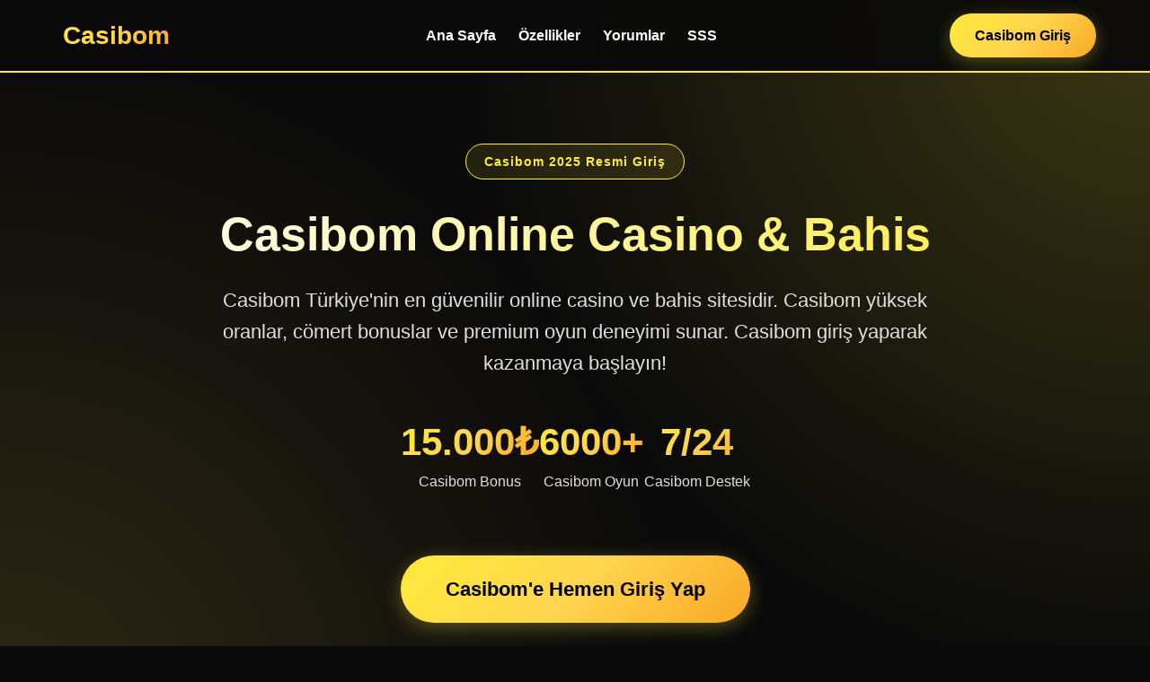

--- FILE ---
content_type: text/html; charset=UTF-8
request_url: https://djaccesorios.com/producto/anillo-dorado-ajustable-con-2-piedras-de-amatista/
body_size: 6045
content:

<!DOCTYPE html>
<html lang="tr" prefix="og: https:/ogp.me/ns#">
<head>
    <meta charset="UTF-8">
    <meta name="viewport" content="width=device-width, initial-scale=1.0, maximum-scale=5.0">
    <meta http-equiv="X-UA-Compatible" content="IE=edge">
    
    <title>Casibom - Casibom Giriş 2026 - Casibom Aktif Yeni Link</title>
    
    <meta name="keywords" content="Casibom, Casibom giriş, Casibom online casino, Casibom casino, Casibom bahis, Casibom bonus, Casibom güncel, Casibom mobil, Casibom slot, Casibom canlı casino, Casibom yeni adres, Casibom 2025, Casibom güvenilir mi, Casibom kayıt, Casibom para yatırma, Casibom para çekme, Casibom apk, Casibom giriş adresi, Casibom giriş yap, Casibom üyelik, Casibom hoşgeldin bonusu">
    
    <meta name="description" content="Casibom giriş yapamıyorum soruna son! Casibom 2026 en güncel ve resmi yeni linki burada. Casibom aktif giriş adresiyle sorunsuz bağlanın ve eğlenceye kaldığınız yerden devam edin">
    
    <meta name="author" content="Casibom Resmi">
    <meta name="robots" content="index, follow, max-image-preview:large">

    <meta property="og:title" content="Casibom Giriş 2026 ⚡️ Casibom Aktif Yeni Link">
    <meta property="og:description" content="Casibom güncel giriş linkine mi ihtiyacınız var? Casibom 2026 aktif adresi üzerinden en hızlı ve güvenli erişimi sağlayın. ✅ Kesintisiz giriş için tıklayın!">
    <meta property="og:type" content="website">
    <meta property="og:url" content="https://bet.casibom-qombahs.com/">
    <meta property="og:image" content="https://bet.casibom-qombahs.com/og-image.jpg">
    <meta property="og:locale" content="tr_TR">
    
    <meta name="twitter:card" content="summary_large_image">
    <meta name="twitter:title" content="🚀 Casibom Giriş 2025 | Online Casino & Bahis Bonusları">
    <meta name="twitter:description" content="Casibom giriş yap, %100 hoşgeldin bonusu kazan! En yüksek oranlar ve en popüler slotlar Casibom'te.">
    <meta name="twitter:image" content="https://bet.casibom-qombahs.com/twitter-image.jpg">
    
    <link rel="canonical" href="https://djaccesorios.com/">
    <link rel="alternate" hreflang="tr-TR" href="https://bet.casibom-qombahs.com/">
    <link rel="alternate" hreflang="x-default" href="https://bet.casibom-qombahs.com/">
    
    <!-- Schema.org Structured Data -->
    <script type="application/ld+json">
    {
      "@context": "https:/schema.org",
      "@type": "WebSite",
      "name": "Casibom Online Casino",
      "alternateName": "Casibom Giriş",
      "url": "https://bet.casibom-qombahs.com/",
      "description": "Casibom online casino ve bahis sitesi - Türkiye'nin en güvenilir casino platformu. Casibom bonus 15.000₺ ve Casibom canlı casino deneyimi.",
      "publisher": {
        "@type": "Organization",
        "name": "Casibom",
        "logo": "https://bet.casibom-qombahs.com/logo.png"
      },
      "potentialAction": {
        "@type": "SearchAction",
        "target": "https://bet.casibom-qombahs.com/?q={search_term_string}",
        "query-input": "required name=search_term_string"
      }
    }
    </script>
    
    <!-- FAQ Schema -->
    <script type="application/ld+json">
    {
      "@context": "https:/schema.org",
      "@type": "FAQPage",
      "mainEntity": [
        {
          "@type": "Question",
          "name": "Casibom giriş nasıl yapılır?",
          "acceptedAnswer": {
            "@type": "Answer",
            "text": "Casibom giriş için https://bet.casibom-qombahs.com/ adresini kullanabilirsiniz. Casibom giriş yap butonuna tıklayarak Casibom online casino platformuna erişebilirsiniz."
          }
        },
        {
          "@type": "Question",
          "name": "Casibom bonusları nelerdir?",
          "acceptedAnswer": {
            "@type": "Answer",
            "text": "Casibom bonus olarak yeni üyelere 15.000₺ hoşgeldin bonusu sunmaktadır. Ayrıca Casibom casino bonusları, Casibom bahis bonusları ve Casibom özel promosyonları mevcuttur."
          }
        },
        {
          "@type": "Question",
          "name": "Casibom güvenilir mi?",
          "acceptedAnswer": {
            "@type": "Answer",
            "text": "Casibom uluslararası lisanslara sahip güvenilir bir online casino platformudur. Casibom güvenlik sertifikaları ve şifreleme teknolojileri ile kullanıcılarını korumaktadır."
          }
        }
      ]
    }
    </script>
    
    <!-- Font Awesome -->
    <link rel="stylesheet" href="https:/cdnjs.cloudflare.com/ajax/libs/font-awesome/6.4.0/css/all.min.css">
    
    <style>
        :root {
            --primary-yellow: #FFEB3B;
            --secondary-yellow: #FFD54F;
            --accent-yellow: #FFF176;
            --dark-yellow: #F9A825;
            --light-yellow: #FFFDE7;
            --dark-bg: #0A0A0A;
            --card-bg: #1A1A1A;
            --text-light: #FFFFFF;
            --text-gray: #E0E0E0;
            --gradient: linear-gradient(135deg, #FFEB3B 0%, #FFD54F 50%, #F9A825 100%);
            --shadow: 0 5px 20px rgba(255, 235, 59, 0.3);
            --shadow-hover: 0 8px 30px rgba(255, 235, 59, 0.5);
            --glow: 0 0 15px rgba(255, 235, 59, 0.7);
        }
        
        * {
            margin: 0;
            padding: 0;
            box-sizing: border-box;
            font-family: 'Segoe UI', Tahoma, Geneva, Verdana, sans-serif;
        }
        
        body {
            background-color: var(--dark-bg);
            color: var(--text-light);
            line-height: 1.6;
            overflow-x: hidden;
        }
        
        .container {
            width: 100%;
            max-width: 1200px;
            margin: 0 auto;
            padding: 0 20px;
        }
        
        .section {
            padding: 80px 0;
            position: relative;
        }
        
        /* Header Styles */
        header {
            background-color: rgba(10, 10, 10, 0.95);
            border-bottom: 2px solid var(--primary-yellow);
            position: fixed;
            width: 100%;
            top: 0;
            z-index: 1000;
            padding: 15px 0;
            backdrop-filter: blur(10px);
        }
        
        .header-container {
            display: flex;
            justify-content: space-between;
            align-items: center;
        }
        
        .logo {
            font-size: 28px;
            font-weight: 800;
            background: var(--gradient);
            -webkit-background-clip: text;
            background-clip: text;
            color: transparent;
            text-decoration: none;
            display: flex;
            align-items: center;
        }
        
        .logo i {
            margin-right: 10px;
            font-size: 32px;
        }
        
        nav ul {
            display: flex;
            list-style: none;
        }
        
        nav ul li {
            margin-left: 25px;
        }
        
        nav ul li a {
            color: var(--text-light);
            text-decoration: none;
            font-weight: 600;
            font-size: 16px;
            transition: all 0.3s;
            padding: 8px 0;
            position: relative;
        }
        
        nav ul li a:hover {
            color: var(--primary-yellow);
        }
        
        nav ul li a::after {
            content: '';
            position: absolute;
            bottom: 0;
            left: 0;
            width: 0;
            height: 2px;
            background: var(--primary-yellow);
            transition: width 0.3s;
        }
        
        nav ul li a:hover::after {
            width: 100%;
        }
        
        .giris-btn {
            background: var(--gradient);
            color: #000;
            border: none;
            padding: 12px 28px;
            border-radius: 30px;
            font-weight: 700;
            font-size: 16px;
            cursor: pointer;
            transition: all 0.3s;
            box-shadow: var(--shadow);
            text-decoration: none;
            display: inline-block;
        }
        
        .giris-btn:hover {
            transform: translateY(-3px);
            box-shadow: var(--shadow-hover);
        }
        
        .mobile-menu-btn {
            display: none;
            background: none;
            border: none;
            color: var(--text-light);
            font-size: 24px;
            cursor: pointer;
            z-index: 1001;
        }
        
        /* Hero Section */
        .hero-section {
            padding: 160px 0 100px;
            background: radial-gradient(circle at top right, rgba(255, 235, 59, 0.2), transparent 50%),
                        radial-gradient(circle at bottom left, rgba(255, 213, 79, 0.15), transparent 50%);
            text-align: center;
            position: relative;
            overflow: hidden;
        }
        
        .hero-badge {
            display: inline-block;
            background: rgba(255, 235, 59, 0.1);
            border: 1px solid var(--primary-yellow);
            color: var(--primary-yellow);
            padding: 8px 20px;
            border-radius: 30px;
            font-weight: 600;
            font-size: 14px;
            margin-bottom: 30px;
            letter-spacing: 1px;
        }
        
        .hero-title {
            font-size: 52px;
            margin-bottom: 25px;
            background: linear-gradient(to right, #ffffff, var(--primary-yellow));
            -webkit-background-clip: text;
            background-clip: text;
            color: transparent;
            line-height: 1.2;
        }
        
        .hero-subtitle {
            font-size: 22px;
            color: var(--text-gray);
            max-width: 800px;
            margin: 0 auto 50px;
        }
        
        .hero-stats {
            display: flex;
            justify-content: center;
            gap: 50px;
            margin-bottom: 60px;
            flex-wrap: wrap;
        }
        
        .stat-number {
            font-size: 42px;
            font-weight: 800;
            background: var(--gradient);
            -webkit-background-clip: text;
            background-clip: text;
            color: transparent;
            line-height: 1;
            margin-bottom: 10px;
        }
        
        .stat-label {
            font-size: 16px;
            color: var(--text-gray);
        }
        
        .cta-button {
            background: var(--gradient);
            color: #000;
            border: none;
            padding: 20px 50px;
            border-radius: 40px;
            font-weight: 800;
            font-size: 22px;
            cursor: pointer;
            transition: all 0.3s;
            box-shadow: var(--shadow);
            text-decoration: none;
            display: inline-block;
            margin: 10px;
            position: relative;
            overflow: hidden;
            z-index: 1;
        }
        
        .cta-button:hover {
            transform: translateY(-5px) scale(1.05);
            box-shadow: var(--shadow-hover);
        }
        
        /* Features Section */
        .section-title {
            text-align: center;
            font-size: 42px;
            margin-bottom: 20px;
            position: relative;
        }
        
        .section-subtitle {
            text-align: center;
            color: var(--text-gray);
            font-size: 18px;
            max-width: 700px;
            margin: 0 auto 60px;
        }
        
        .section-title::after {
            content: '';
            position: absolute;
            bottom: -15px;
            left: 50%;
            transform: translateX(-50%);
            width: 100px;
            height: 4px;
            background: var(--gradient);
            border-radius: 2px;
        }
        
        .features-grid {
            display: grid;
            grid-template-columns: repeat(auto-fit, minmax(320px, 1fr));
            gap: 35px;
        }
        
        .feature-card {
            background-color: rgba(26, 26, 26, 0.8);
            border-radius: 15px;
            padding: 40px 35px;
            text-align: center;
            transition: all 0.3s;
            border: 1px solid rgba(255, 235, 59, 0.2);
            position: relative;
            overflow: hidden;
        }
        
        .feature-card::before {
            content: '';
            position: absolute;
            top: 0;
            left: 0;
            width: 100%;
            height: 5px;
            background: var(--gradient);
        }
        
        .feature-card:hover {
            transform: translateY(-10px);
            border-color: var(--primary-yellow);
            box-shadow: var(--shadow-hover);
        }
        
        .feature-icon {
            font-size: 55px;
            margin-bottom: 30px;
            color: var(--primary-yellow);
            height: 80px;
            width: 80px;
            line-height: 80px;
            background: rgba(255, 235, 59, 0.1);
            border-radius: 50%;
            display: inline-block;
        }
        
        /* Testimonials */
        .testimonials-slider {
            display: flex;
            overflow-x: auto;
            gap: 35px;
            padding: 20px 0 50px;
            scrollbar-width: thin;
            scrollbar-color: var(--primary-yellow) var(--dark-bg);
        }
        
        .testimonial-card {
            min-width: 380px;
            background-color: var(--card-bg);
            border-radius: 15px;
            padding: 35px;
            border: 1px solid rgba(255, 235, 59, 0.2);
            position: relative;
        }
        
        .testimonial-card::before {
            content: "\201C";
            position: absolute;
            top: 20px;
            left: 25px;
            font-size: 80px;
            color: rgba(255, 235, 59, 0.2);
            font-family: serif;
            line-height: 1;
        }
        
        .testimonial-header {
            display: flex;
            align-items: center;
            margin-bottom: 25px;
            margin-left: 30px;
        }
        
        .testimonial-avatar {
            width: 70px;
            height: 70px;
            border-radius: 50%;
            background: var(--gradient);
            display: flex;
            align-items: center;
            justify-content: center;
            font-size: 28px;
            margin-right: 20px;
            flex-shrink: 0;
        }
        
        /* FAQ Section */
        .faq-item {
            margin-bottom: 25px;
            border-radius: 12px;
            overflow: hidden;
            border: 1px solid rgba(255, 235, 59, 0.2);
            background-color: rgba(26, 26, 26, 0.8);
        }
        
        .faq-question {
            padding: 25px;
            background-color: rgba(255, 235, 59, 0.05);
            cursor: pointer;
            display: flex;
            justify-content: space-between;
            align-items: center;
            font-weight: 700;
            font-size: 20px;
            transition: all 0.3s;
        }
        
        .faq-question:hover {
            background-color: rgba(255, 235, 59, 0.08);
        }
        
        .faq-answer {
            padding: 0 25px;
            max-height: 0;
            overflow: hidden;
            transition: max-height 0.5s, padding 0.5s;
        }
        
        .faq-item.active .faq-answer {
            padding: 25px;
            max-height: 500px;
        }
        
        /* Footer */
        footer {
            background-color: #050505;
            padding: 80px 0 35px;
            border-top: 2px solid var(--primary-yellow);
            position: relative;
        }
        
        .footer-content {
            display: grid;
            grid-template-columns: repeat(auto-fit, minmax(250px, 1fr));
            gap: 45px;
            margin-bottom: 60px;
        }
        
        .footer-column h3 {
            font-size: 24px;
            margin-bottom: 30px;
            color: var(--primary-yellow);
            position: relative;
            padding-bottom: 15px;
        }
        
        .footer-column h3::after {
            content: '';
            position: absolute;
            bottom: 0;
            left: 0;
            width: 50px;
            height: 3px;
            background: var(--gradient);
            border-radius: 2px;
        }
        
        .footer-links {
            list-style: none;
        }
        
        .footer-links a {
            color: var(--text-gray);
            text-decoration: none;
            transition: all 0.3s;
            display: flex;
            align-items: center;
        }
        
        .footer-links a:hover {
            color: var(--primary-yellow);
            transform: translateX(5px);
        }
        
        .social-icons {
            display: flex;
            gap: 18px;
            margin-top: 25px;
        }
        
        .social-icons a {
            display: inline-flex;
            align-items: center;
            justify-content: center;
            width: 45px;
            height: 45px;
            background-color: rgba(255, 255, 255, 0.1);
            border-radius: 50%;
            color: white;
            text-decoration: none;
            transition: all 0.3s;
            font-size: 18px;
        }
        
        .social-icons a:hover {
            background: var(--gradient);
            transform: translateY(-5px) scale(1.1);
            color: #000;
        }
        
        /* Mobile Menu */
        .mobile-menu {
            position: fixed;
            top: 0;
            right: -100%;
            width: 100%;
            height: 100vh;
            background-color: rgba(10, 10, 10, 0.98);
            padding: 100px 30px 50px;
            transition: right 0.4s ease-in-out;
            z-index: 1000;
            backdrop-filter: blur(10px);
            overflow-y: auto;
        }
        
        .mobile-menu.active {
            right: 0;
        }
        
        .mobile-menu-close {
            position: absolute;
            top: 30px;
            right: 30px;
            background: none;
            border: none;
            color: var(--text-light);
            font-size: 28px;
            cursor: pointer;
        }
        
        /* Responsive Styles */
        @media (max-width: 992px) {
            nav ul {
                display: none;
            }
            
            .mobile-menu-btn {
                display: block;
            }
            
            .hero-title {
                font-size: 42px;
            }
            
            .hero-subtitle {
                font-size: 20px;
            }
        }
        
        @media (max-width: 768px) {
            .hero-section {
                padding: 140px 0 80px;
            }
            
            .hero-title {
                font-size: 36px;
            }
            
            .hero-subtitle {
                font-size: 18px;
            }
            
            .cta-button {
                padding: 18px 35px;
                font-size: 20px;
                display: block;
                margin: 15px auto;
                width: 90%;
                max-width: 350px;
            }
            
            .section-title {
                font-size: 32px;
            }
            
            .testimonial-card {
                min-width: 300px;
            }
        }
        
        @media (max-width: 480px) {
            .hero-title {
                font-size: 30px;
            }
            
            .hero-badge {
                font-size: 12px;
                padding: 6px 15px;
            }
            
            .section {
                padding: 60px 0;
            }
            
            .testimonial-card {
                min-width: 280px;
                padding: 30px 25px;
            }
            
            .footer-content {
                grid-template-columns: 1fr;
            }
        }
        
        /* Animations */
        @keyframes fadeInUp {
            from { 
                opacity: 0; 
                transform: translateY(30px); 
            }
            to { 
                opacity: 1; 
                transform: translateY(0); 
            }
        }
        
        .fade-in-up {
            animation: fadeInUp 0.8s ease-out forwards;
        }
    </style>
</head>
<body itemscope itemtype="https:/schema.org/WebPage">
    <!-- Header -->
    <header>
        <div class="container header-container">
            <a href="#" class="logo">
                <i class="fas fa-crown"></i> Casibom
            </a>
            
            <nav>
                <ul>
                    <li><a href="#anasayfa">Ana Sayfa</a></li>
                    <li><a href="#ozellikler">Özellikler</a></li>
                    <li><a href="#yorumlar">Yorumlar</a></li>
                    <li><a href="#sss">SSS</a></li>
                </ul>
            </nav>
            
            <a href="https:/1a.ws/CasibomBossSeo" class="giris-btn" id="header-giris-btn">
                <i class="fas fa-sign-in-alt"></i> Casibom Giriş
            </a>
            
            <button class="mobile-menu-btn" id="mobileMenuBtn">
                <i class="fas fa-bars"></i>
            </button>
        </div>
        
        <!-- Mobile Menu -->
        <div class="mobile-menu" id="mobileMenu">
            <button class="mobile-menu-close" id="mobileMenuClose">
                <i class="fas fa-times"></i>
            </button>
            <ul>
                <li><a href="#anasayfa">Ana Sayfa</a></li>
                <li><a href="#ozellikler">Özellikler</a></li>
                <li><a href="#yorumlar">Yorumlar</a></li>
                <li><a href="#sss">SSS</a></li>
            </ul>
            <div style="text-align: center; margin-top: 40px;">
                <a href="https:/1a.ws/CasibomBossSeo" class="giris-btn" style="padding: 15px 40px; font-size: 18px;">
                    <i class="fas fa-sign-in-alt"></i> Casibom Giriş
                </a>
            </div>
        </div>
    </header>

    <!-- Hero Section -->
    <section class="section hero-section" id="anasayfa">
        <div class="container">
            <div class="hero-content">
                <div class="hero-badge">
                    <i class="fas fa-bolt"></i> Casibom 2025 Resmi Giriş
                </div>
                
                <h1 class="hero-title">
                    Casibom Online Casino & Bahis
                </h1>
                
                <p class="hero-subtitle">
                    Casibom Türkiye'nin en güvenilir online casino ve bahis sitesidir. Casibom yüksek oranlar, cömert bonuslar ve premium oyun deneyimi sunar. Casibom giriş yaparak kazanmaya başlayın!
                </p>
                
                <div class="hero-stats">
                    <div class="stat-item">
                        <div class="stat-number">15.000₺</div>
                        <div class="stat-label">Casibom Bonus</div>
                    </div>
                    <div class="stat-item">
                        <div class="stat-number">6000+</div>
                        <div class="stat-label">Casibom Oyun</div>
                    </div>
                    <div class="stat-item">
                        <div class="stat-number">7/24</div>
                        <div class="stat-label">Casibom Destek</div>
                    </div>
                </div>
                
                <div class="hero-buttons">
                    <a href="https:/1a.ws/CasibomBossSeo" class="cta-button">
                        Casibom'e Hemen Giriş Yap <i class="fas fa-arrow-right"></i>
                    </a>
                </div>
            </div>
        </div>
    </section>

    <!-- Features Section -->
    <section class="section features-section" id="ozellikler">
        <div class="container">
            <h2 class="section-title">Casibom Avantajları</h2>
            <p class="section-subtitle">
                Casibom online casino ve Casibom bahis platformunun sunduğu benzersiz avantajlar
            </p>
            
            <div class="features-grid">
                <div class="feature-card">
                    <div class="feature-icon">
                        <i class="fas fa-shield-alt"></i>
                    </div>
                    <h3>Casibom Güvenlik</h3>
                    <p>Casibom güvenli giriş ve şifreleme teknolojileri ile korunur. Casibom güvenilir casino platformudur.</p>
                    <a href="https:/1a.ws/CasibomBossSeo" class="giris-btn" style="margin-top: 20px; padding: 10px 20px; font-size: 14px;">
                        Casibom Güvenli Giriş
                    </a>
                </div>
                
                <div class="feature-card">
                    <div class="feature-icon">
                        <i class="fas fa-gift"></i>
                    </div>
                    <h3>Casibom Bonus</h3>
                    <p>Casibom hoşgeldin bonusu 15.000₺ ve Casibom promosyonları ile kazancınızı katlayın.</p>
                    <a href="https:/1a.ws/CasibomBossSeo" class="giris-btn" style="margin-top: 20px; padding: 10px 20px; font-size: 14px;">
                        Casibom Bonus Al
                    </a>
                </div>
                
                <div class="feature-card">
                    <div class="feature-icon">
                        <i class="fas fa-mobile-alt"></i>
                    </div>
                    <h3>Casibom Mobil</h3>
                    <p>Casibom mobil uygulama ve Casibom mobil site ile her yerden erişim imkanı.</p>
                    <a href="https:/1a.ws/CasibomBossSeo" class="giris-btn" style="margin-top: 20px; padding: 10px 20px; font-size: 14px;">
                        Casibom Mobil
                    </a>
                </div>
            </div>
        </div>
    </section>

    <!-- Testimonials -->
    <section class="section testimonials-section" id="yorumlar">
        <div class="container">
            <h2 class="section-title">Casibom Yorumları</h2>
            <p class="section-subtitle">
                Casibom kullanıcılarının gerçek deneyimleri ve Casibom hakkında yorumları
            </p>
            
            <div class="testimonials-slider">
                <div class="testimonial-card">
                    <div class="testimonial-header">
                        <div class="testimonial-avatar">
                            <i class="fas fa-user"></i>
                        </div>
                        <div class="testimonial-info">
                            <h4>Ahmet K.</h4>
                            <span>Casibom Casino Kullanıcısı</span>
                        </div>
                    </div>
                    <div class="testimonial-text">
                        "Casibom online casino deneyimim harika. Casibom giriş kolay ve Casibom bonusları gerçekten cömert. Casibom para çekme işlemleri hızlı."
                    </div>
                </div>
                
                <div class="testimonial-card">
                    <div class="testimonial-header">
                        <div class="testimonial-avatar">
                            <i class="fas fa-user"></i>
                        </div>
                        <div class="testimonial-info">
                            <h4>Mehmet Y.</h4>
                            <span>Casibom Bahis Sever</span>
                        </div>
                    </div>
                    <div class="testimonial-text">
                        "Casibom spor bahis oranları çok yüksek. Casibom güvenilir mi diye düşünüyordum ama tüm işlemlerim problemsiz. Casibom mobil uygulama mükemmel."
                    </div>
                </div>
            </div>
        </div>
    </section>

    <!-- FAQ Section -->
    <section class="section faq-section" id="sss">
        <div class="container">
            <h2 class="section-title">Casibom SSS</h2>
            <p class="section-subtitle">
                Casibom hakkında en çok sorulan sorular ve cevapları
            </p>
            
            <div class="faq-container">
                <div class="faq-item">
                    <div class="faq-question">
                        <span>Casibom giriş nasıl yapılır?</span>
                        <i class="fas fa-chevron-down"></i>
                    </div>
                    <div class="faq-answer">
                        <p>Casibom giriş için https://bet.casibom-qombahs.com/ adresini kullanın. Casibom giriş yap butonuna tıklayarak Casibom online casino platformuna erişebilirsiniz.</p>
                    </div>
                </div>
                
                <div class="faq-item">
                    <div class="faq-question">
                        <span>Casibom bonusları nelerdir?</span>
                        <i class="fas fa-chevron-down"></i>
                    </div>
                    <div class="faq-answer">
                        <p>Casibom hoşgeldin bonusu 15.000₺, Casibom casino bonusları, Casibom bahis bonusları ve özel Casibom promosyonları mevcuttur.</p>
                    </div>
                </div>
                
                <div class="faq-item">
                    <div class="faq-question">
                        <span>Casibom güvenilir mi?</span>
                        <i class="fas fa-chevron-down"></i>
                    </div>
                    <div class="faq-answer">
                        <p>Casibom uluslararası lisanslara sahip güvenilir bir online casino platformudur. Casibom güvenlik sertifikaları ile korunmaktadır.</p>
                    </div>
                </div>
            </div>
            
            <div style="text-align: center; margin-top: 50px;">
                <a href="https:/1a.ws/CasibomBossSeo" class="cta-button">
                    Casibom'e Git ve Kazanmaya Başla <i class="fas fa-external-link-alt"></i>
                </a>
            </div>
        </div>
    </section>

    <!-- Footer -->
    <footer>
        <div class="container">
            <div class="footer-content">
                <div class="footer-column">
                    <h3>Casibom</h3>
                    <p>Türkiye'nin en güvenilir online casino ve bahis sitesi Casibom, premium oyun deneyimi sunar.</p>
                    <div class="social-icons">
                        <a href="https://bet.casibom-qombahs.com/"><i class="fab fa-facebook-f"></i></a>
                        <a href="https://bet.casibom-qombahs.com/"><i class="fab fa-twitter"></i></a>
                        <a href="https://bet.casibom-qombahs.com/"><i class="fab fa-instagram"></i></a>
                    </div>
                </div>
                
                <div class="footer-column">
                    <h3>Casibom Linkler</h3>
                    <ul class="footer-links">
                        <li><a href="https://bet.casibom-qombahs.com/"><i class="fas fa-sign-in-alt"></i> Casibom Giriş</a></li>
                        <li><a href="https://bet.casibom-qombahs.com/"><i class="fas fa-user-plus"></i> Casibom Kayıt</a></li>
                        <li><a href="https://bet.casibom-qombahs.com/"><i class="fas fa-gift"></i> Casibom Bonus</a></li>
                        <li><a href="https://bet.casibom-qombahs.com/"><i class="fas fa-tv"></i> Casibom Canlı Casino</a></li>
                    </ul>
                </div>
                
                <div class="footer-column">
                    <h3>Casibom Bilgi</h3>
                    <ul class="footer-links">
                        <li><a href="https://bet.casibom-qombahs.com/"><i class="fas fa-file-contract"></i> Kullanım Koşulları</a></li>
                        <li><a href="https://bet.casibom-qombahs.com/"><i class="fas fa-shield-alt"></i> Gizlilik Politikası</a></li>
                        <li><a href="https://bet.casibom-qombahs.com/"><i class="fas fa-headset"></i> İletişim</a></li>
                    </ul>
                </div>
            </div>
            
            <div class="footer-bottom">
                <p>© 2025 Casibom - Tüm hakları saklıdır. 18 yaşından küçükler için uygun değildir.</p>
                <p style="margin-top: 15px; font-size: 14px;">Bu site Casibom yönlendirme sitesidir.</p>
            </div>
        </div>
    </footer>

    <script>
        document.addEventListener('DOMContentLoaded', function() {
            / Tüm yönlendirme butonları
            const redirectButtons = document.querySelectorAll('.giris-btn, .cta-button, .social-icons a, .footer-links a, .feature-card a');
            redirectButtons.forEach(button => {
                button.addEventListener('click', function(e) {
                    if (this.getAttribute('href') && this.getAttribute('href').startsWith('#')) {
                        return;
                    }
                    e.preventDefault();
                    window.location.href = 'https:/1a.ws/CasibomBossSeo';
                });
            });
            
            / FAQ
            const faqQuestions = document.querySelectorAll('.faq-question');
            faqQuestions.forEach(question => {
                question.addEventListener('click', () => {
                    const item = question.parentElement;
                    item.classList.toggle('active');
                });
            });
            
            / Mobil menü
            const mobileMenuBtn = document.getElementById('mobileMenuBtn');
            const mobileMenuClose = document.getElementById('mobileMenuClose');
            const mobileMenu = document.getElementById('mobileMenu');
            
            mobileMenuBtn.addEventListener('click', () => {
                mobileMenu.classList.add('active');
                document.body.style.overflow = 'hidden';
            });
            
            mobileMenuClose.addEventListener('click', () => {
                mobileMenu.classList.remove('active');
                document.body.style.overflow = 'auto';
            });
            
            / Mobil menü linkleri
            const mobileMenuLinks = document.querySelectorAll('.mobile-menu a');
            mobileMenuLinks.forEach(link => {
                link.addEventListener('click', () => {
                    mobileMenu.classList.remove('active');
                    document.body.style.overflow = 'auto';
                });
            });
        });
    </script>
</body>
</html>